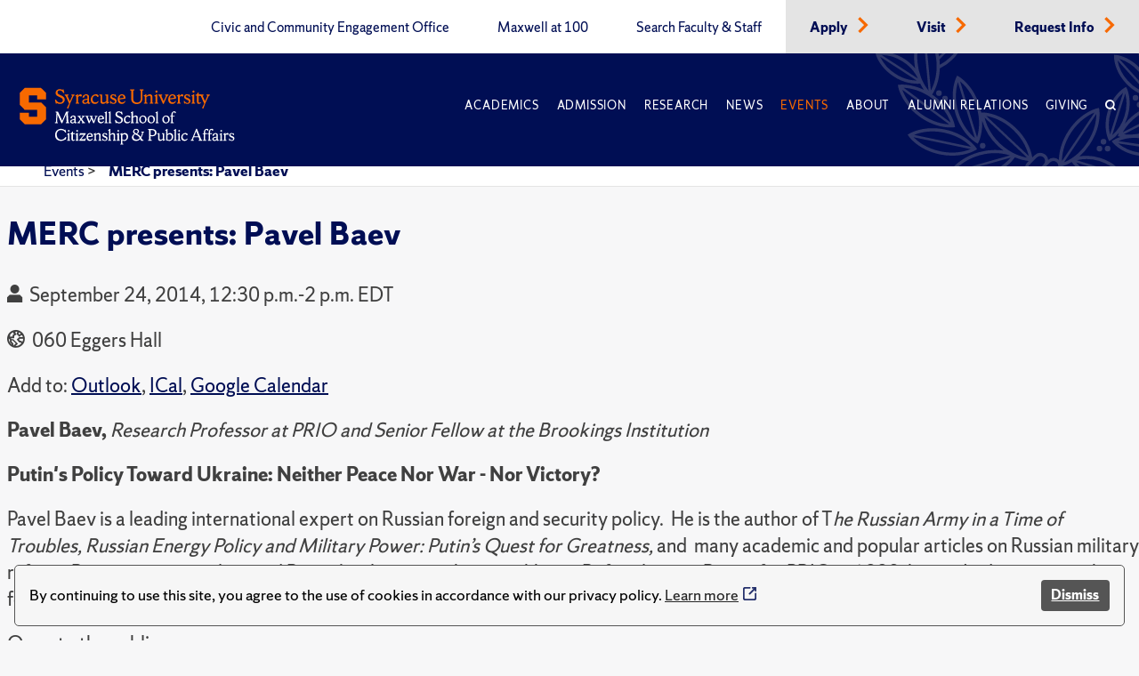

--- FILE ---
content_type: text/css
request_url: https://www.maxwell.syr.edu/ResourcePackages/PSL/assets/dist/css/modules/program-block-module.css
body_size: -831
content:
.program-block {
    padding: 25px 0px;
    height: 100%;
}
.program-block hr {
    width: 10%;
    border: 3px solid #D74100;
    transition: all 0.5s ease-in-out;
    background-color: #D74100;
}
.program-block p {
    min-height: 110px;
}
.about-program-blocks .program-block a {
    color: #000E54;
    text-decoration: none;
}
.about-program-blocks .program-block a:hover { 
    color: #D74100;
}
.program-block .content {
    display: flex;
    flex-direction: column;
    justify-content: flex-start;
    height: 100%;
    padding: 25px;
    border: 3px solid #000E54;
}
.program-block .content .button {
    align-self: flex-start;
}
.program-block.paia-research h3 {
    font-size: 1.5em;
}
.program-block.paia-research p {
    min-height: 20px;
}
.admissions.program-block .content {
    justify-content: flex-start;
}

--- FILE ---
content_type: application/javascript
request_url: https://www.maxwell.syr.edu/ResourcePackages/PSL/assets/dist/js/hero.js?package=PSL
body_size: -1246
content:
(function ($) {
    $(document).ready(function () {
        $('.homepage-hero').each(function () {
            var $this = $(this);
            var $columns = $this.find('.column');

            $this.on('mouseenter focus', '.column', function () {
                var $column = $(this);

                $columns.filter('.active').removeClass('active');
                $column.addClass('active');

                if ($column.filter('.active').find('.description').attr('aria-hidden') === 'true') {
                    $column.find('.description').attr('aria-hidden', 'false');
                }
            });

            $this.on('mouseleave focusout', '.column', function () {
                var $column = $(this);

                if ($column.filter('.active').find('.description').attr('aria-hidden') === 'false') {
                    $column.find('.description').attr('aria-hidden', 'true');
                }
            });
        });

        $('.homepage-hero').each(function () {
            var $this = $(this);
            var $window = $(window);
            var $slider = $this;
            var settings = {
                dots: true,
                arrows: false,
                infinite: true,
            };
            var to = null;
            function slickIt() {
                var isSlick = $slider.hasClass('slick-initialized');
                if ($window.width() > 815) {
                    if (isSlick) {
                        $slider.slick('unslick');
                    }
                } else {
                    if (!isSlick) {
                        $slider.slick(settings);
                    }
                }
            }
            slickIt();
            $window.on('resize', function () {
                if (to) {
                    clearTimeout(to);
                }
                to = setTimeout(slickIt, 50);
            });
        });
    });
})(jQuery);


--- FILE ---
content_type: application/javascript
request_url: https://api.ipify.org/?format=jsonp&callback=getIP
body_size: -49
content:
getIP({"ip":"3.129.18.180"});